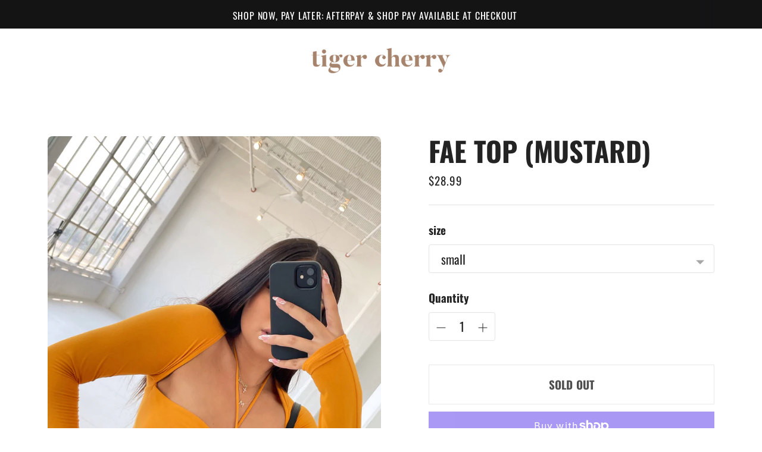

--- FILE ---
content_type: text/javascript; charset=utf-8
request_url: https://tigercherry.store/products/fae-top-mustard.js
body_size: 1151
content:
{"id":6623739936883,"title":"fae top (MUSTARD)","handle":"fae-top-mustard","description":"\u003cp\u003eMUSTARD CRISS CROSS FRONT DETAIL TOP\u003c\/p\u003e\n\u003cp\u003eCENTER TIE IS COMPLETELY ADJUSTABLE! CAN BE TIGHTENED OR LOOSENED!\u003c\/p\u003e\n\u003cp\u003e-most soft material ever!\u003c\/p\u003e\n\u003cp\u003e-very comfortable fit\u003c\/p\u003e\n\u003cp\u003e-super stretchy \u003c\/p\u003e\n\u003cp\u003e-really soft, breathable material\u003c\/p\u003e\n\u003cp\u003e-model is wearing a size small in picture but could also fit a medium\u003c\/p\u003e\n\u003cp\u003e-fits true to size\u003c\/p\u003e\n\u003cp\u003eMODEL DETAILS:\u003c\/p\u003e\n\u003cp\u003eheight: 5'4\u003c\/p\u003e\n\u003cp\u003ebust: 34B\u003c\/p\u003e\n\u003cp\u003ewaist: 26\"\u003c\/p\u003e\n\u003cp\u003ehips: 39\"\u003c\/p\u003e\n\u003cp\u003epant size: 4\u003c\/p\u003e\n\u003cp\u003eweight: 125 lb\u003c\/p\u003e","published_at":"2021-08-10T01:32:48-07:00","created_at":"2021-08-10T01:32:48-07:00","vendor":"tigercherry","type":"","tags":["bambi","blue","long sleeve","strappy","top","white"],"price":2899,"price_min":2899,"price_max":2899,"available":false,"price_varies":false,"compare_at_price":null,"compare_at_price_min":0,"compare_at_price_max":0,"compare_at_price_varies":false,"variants":[{"id":39417690259571,"title":"small","option1":"small","option2":null,"option3":null,"sku":null,"requires_shipping":true,"taxable":true,"featured_image":null,"available":false,"name":"fae top (MUSTARD) - small","public_title":"small","options":["small"],"price":2899,"weight":142,"compare_at_price":null,"inventory_management":"shopify","barcode":null,"requires_selling_plan":false,"selling_plan_allocations":[]},{"id":39417690292339,"title":"medium","option1":"medium","option2":null,"option3":null,"sku":null,"requires_shipping":true,"taxable":true,"featured_image":null,"available":false,"name":"fae top (MUSTARD) - medium","public_title":"medium","options":["medium"],"price":2899,"weight":142,"compare_at_price":null,"inventory_management":"shopify","barcode":null,"requires_selling_plan":false,"selling_plan_allocations":[]},{"id":39417690325107,"title":"large","option1":"large","option2":null,"option3":null,"sku":null,"requires_shipping":true,"taxable":true,"featured_image":null,"available":false,"name":"fae top (MUSTARD) - large","public_title":"large","options":["large"],"price":2899,"weight":142,"compare_at_price":null,"inventory_management":"shopify","barcode":null,"requires_selling_plan":false,"selling_plan_allocations":[]}],"images":["\/\/cdn.shopify.com\/s\/files\/1\/0093\/9727\/2631\/products\/image_e02e5387-b70a-4ab5-93ac-a8d08c2d6a4b.jpg?v=1628584432","\/\/cdn.shopify.com\/s\/files\/1\/0093\/9727\/2631\/products\/image_dc534739-dad1-4d87-bcdc-c9802d8c6ca1.jpg?v=1628584435","\/\/cdn.shopify.com\/s\/files\/1\/0093\/9727\/2631\/products\/image_b3f80864-69b0-459f-93e7-42bc388af591.jpg?v=1628584437"],"featured_image":"\/\/cdn.shopify.com\/s\/files\/1\/0093\/9727\/2631\/products\/image_e02e5387-b70a-4ab5-93ac-a8d08c2d6a4b.jpg?v=1628584432","options":[{"name":"size","position":1,"values":["small","medium","large"]}],"url":"\/products\/fae-top-mustard","media":[{"alt":null,"id":20680908734579,"position":1,"preview_image":{"aspect_ratio":0.75,"height":4032,"width":3024,"src":"https:\/\/cdn.shopify.com\/s\/files\/1\/0093\/9727\/2631\/products\/image_e02e5387-b70a-4ab5-93ac-a8d08c2d6a4b.jpg?v=1628584432"},"aspect_ratio":0.75,"height":4032,"media_type":"image","src":"https:\/\/cdn.shopify.com\/s\/files\/1\/0093\/9727\/2631\/products\/image_e02e5387-b70a-4ab5-93ac-a8d08c2d6a4b.jpg?v=1628584432","width":3024},{"alt":null,"id":20680908767347,"position":2,"preview_image":{"aspect_ratio":0.75,"height":4032,"width":3024,"src":"https:\/\/cdn.shopify.com\/s\/files\/1\/0093\/9727\/2631\/products\/image_dc534739-dad1-4d87-bcdc-c9802d8c6ca1.jpg?v=1628584435"},"aspect_ratio":0.75,"height":4032,"media_type":"image","src":"https:\/\/cdn.shopify.com\/s\/files\/1\/0093\/9727\/2631\/products\/image_dc534739-dad1-4d87-bcdc-c9802d8c6ca1.jpg?v=1628584435","width":3024},{"alt":null,"id":20680908800115,"position":3,"preview_image":{"aspect_ratio":0.75,"height":3088,"width":2316,"src":"https:\/\/cdn.shopify.com\/s\/files\/1\/0093\/9727\/2631\/products\/image_b3f80864-69b0-459f-93e7-42bc388af591.jpg?v=1628584437"},"aspect_ratio":0.75,"height":3088,"media_type":"image","src":"https:\/\/cdn.shopify.com\/s\/files\/1\/0093\/9727\/2631\/products\/image_b3f80864-69b0-459f-93e7-42bc388af591.jpg?v=1628584437","width":2316}],"requires_selling_plan":false,"selling_plan_groups":[]}